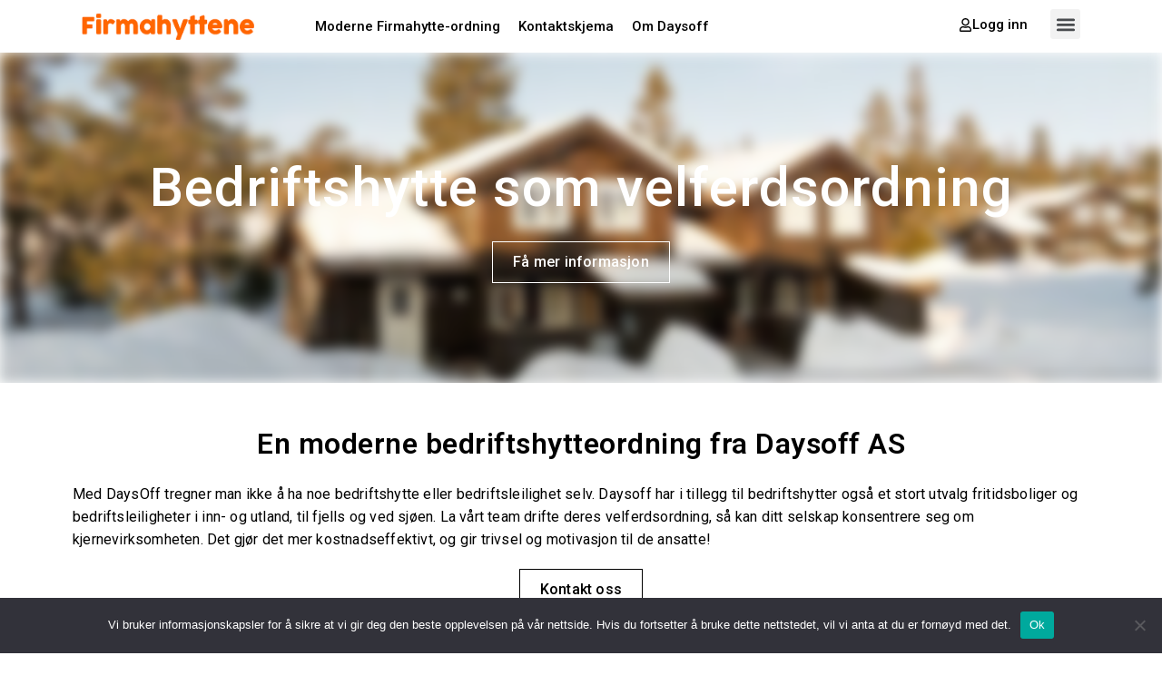

--- FILE ---
content_type: text/css
request_url: https://firmahyttene.no/wp-content/uploads/elementor/css/post-1106.css?ver=1731778148
body_size: 1413
content:
.elementor-1106 .elementor-element.elementor-element-edbee67{--display:flex;--flex-direction:column;--container-widget-width:100%;--container-widget-height:initial;--container-widget-flex-grow:0;--container-widget-align-self:initial;--flex-wrap-mobile:wrap;--background-transition:0.3s;--overlay-opacity:0.5;--padding-top:100px;--padding-bottom:100px;--padding-left:10px;--padding-right:10px;}.elementor-1106 .elementor-element.elementor-element-edbee67:not(.elementor-motion-effects-element-type-background), .elementor-1106 .elementor-element.elementor-element-edbee67 > .elementor-motion-effects-container > .elementor-motion-effects-layer{background-image:url("https://firmahyttene.no/wp-content/uploads/2024/05/Budordd.jpg");background-position:center right;background-size:cover;}.elementor-1106 .elementor-element.elementor-element-edbee67::before, .elementor-1106 .elementor-element.elementor-element-edbee67 > .elementor-background-video-container::before, .elementor-1106 .elementor-element.elementor-element-edbee67 > .e-con-inner > .elementor-background-video-container::before, .elementor-1106 .elementor-element.elementor-element-edbee67 > .elementor-background-slideshow::before, .elementor-1106 .elementor-element.elementor-element-edbee67 > .e-con-inner > .elementor-background-slideshow::before, .elementor-1106 .elementor-element.elementor-element-edbee67 > .elementor-motion-effects-container > .elementor-motion-effects-layer::before{background-color:#000000;--background-overlay:'';}.elementor-1106 .elementor-element.elementor-element-edbee67, .elementor-1106 .elementor-element.elementor-element-edbee67::before{--border-transition:0.3s;}.elementor-1106 .elementor-element.elementor-element-899e949{--display:flex;--flex-direction:row;--container-widget-width:initial;--container-widget-height:100%;--container-widget-flex-grow:1;--container-widget-align-self:stretch;--flex-wrap-mobile:wrap;--justify-content:center;--gap:0px 0px;--flex-wrap:wrap;--background-transition:0.3s;}.elementor-widget-heading .elementor-heading-title{color:var( --e-global-color-primary );font-family:var( --e-global-typography-primary-font-family ), Sans-serif;font-weight:var( --e-global-typography-primary-font-weight );}.elementor-1106 .elementor-element.elementor-element-93d0a5e{width:100%;max-width:100%;text-align:center;}.elementor-1106 .elementor-element.elementor-element-93d0a5e > .elementor-widget-container{margin:0px 0px 20px 0px;}.elementor-1106 .elementor-element.elementor-element-93d0a5e .elementor-heading-title{color:#FFFFFF;font-family:"Roboto", Sans-serif;font-size:60px;font-weight:500;letter-spacing:1px;}.elementor-widget-button .elementor-button{background-color:var( --e-global-color-accent );font-family:var( --e-global-typography-accent-font-family ), Sans-serif;font-weight:var( --e-global-typography-accent-font-weight );}.elementor-1106 .elementor-element.elementor-element-828d473 .elementor-button{background-color:#FFFFFF00;font-family:"Roboto", Sans-serif;font-size:16px;font-weight:500;letter-spacing:0.2px;fill:#FFFFFF;color:#FFFFFF;border-style:solid;border-width:1px 1px 1px 1px;border-color:#FFFFFF;border-radius:0px 0px 0px 0px;padding:14px 22px 14px 22px;}.elementor-1106 .elementor-element.elementor-element-828d473 > .elementor-widget-container{margin:0px 10px 0px 10px;padding:0px 0px 0px 0px;}.elementor-1106 .elementor-element.elementor-element-769dbc9{--display:flex;--flex-direction:column;--container-widget-width:100%;--container-widget-height:initial;--container-widget-flex-grow:0;--container-widget-align-self:initial;--flex-wrap-mobile:wrap;--background-transition:0.3s;--padding-top:35px;--padding-bottom:30px;--padding-left:20px;--padding-right:20px;}.elementor-1106 .elementor-element.elementor-element-959fc68{--display:flex;--flex-direction:row;--container-widget-width:calc( ( 1 - var( --container-widget-flex-grow ) ) * 100% );--container-widget-height:100%;--container-widget-flex-grow:1;--container-widget-align-self:stretch;--flex-wrap-mobile:wrap;--align-items:center;--gap:0px 0px;--background-transition:0.3s;--padding-top:0px;--padding-bottom:0px;--padding-left:0px;--padding-right:0px;}.elementor-1106 .elementor-element.elementor-element-e02dbff{--display:flex;--gap:0px 0px;--background-transition:0.3s;}.elementor-1106 .elementor-element.elementor-element-a651025 > .elementor-widget-container{margin:0px 0px 20px 0px;}.elementor-1106 .elementor-element.elementor-element-a651025{text-align:center;}.elementor-1106 .elementor-element.elementor-element-a651025 .elementor-heading-title{color:#000000;font-family:"Roboto", Sans-serif;font-size:32px;font-weight:600;line-height:45px;letter-spacing:0.5px;}.elementor-1106 .elementor-element.elementor-element-10d620d > .elementor-widget-container{margin:0px 0px 20px 0px;}.elementor-1106 .elementor-element.elementor-element-10d620d{text-align:left;}.elementor-1106 .elementor-element.elementor-element-10d620d .elementor-heading-title{color:#000000;font-family:"Roboto", Sans-serif;font-size:16px;font-weight:400;line-height:25px;letter-spacing:0.2px;}.elementor-1106 .elementor-element.elementor-element-5261f3d .elementor-button{background-color:#FFFFFF00;font-family:"Roboto", Sans-serif;font-size:16px;font-weight:500;letter-spacing:0.2px;fill:#000000;color:#000000;border-style:solid;border-width:1px 1px 1px 1px;border-color:#000000;border-radius:0px 0px 0px 0px;padding:14px 22px 14px 22px;}.elementor-1106 .elementor-element.elementor-element-5261f3d .elementor-button:hover, .elementor-1106 .elementor-element.elementor-element-5261f3d .elementor-button:focus{background-color:#000000;color:#FFFFFF;}.elementor-1106 .elementor-element.elementor-element-5261f3d > .elementor-widget-container{margin:0px 0px 0px 0px;padding:0px 0px 0px 0px;}.elementor-1106 .elementor-element.elementor-element-5261f3d .elementor-button:hover svg, .elementor-1106 .elementor-element.elementor-element-5261f3d .elementor-button:focus svg{fill:#FFFFFF;}.elementor-1106 .elementor-element.elementor-element-51f1a64{--display:flex;--flex-direction:column;--container-widget-width:100%;--container-widget-height:initial;--container-widget-flex-grow:0;--container-widget-align-self:initial;--flex-wrap-mobile:wrap;--background-transition:0.3s;--padding-top:0px;--padding-bottom:0px;--padding-left:10px;--padding-right:10px;}.elementor-1106 .elementor-element.elementor-element-7926ff0{--display:flex;--flex-direction:row;--container-widget-width:calc( ( 1 - var( --container-widget-flex-grow ) ) * 100% );--container-widget-height:100%;--container-widget-flex-grow:1;--container-widget-align-self:stretch;--flex-wrap-mobile:wrap;--align-items:center;--gap:0px 0px;--background-transition:0.3s;--padding-top:0px;--padding-bottom:0px;--padding-left:0px;--padding-right:0px;}.elementor-1106 .elementor-element.elementor-element-fb24be3{--display:flex;--background-transition:0.3s;--border-radius:2px 2px 2px 2px;box-shadow:0px 0px 2px 0px rgba(0,0,0,0.5);}.elementor-widget-image .widget-image-caption{color:var( --e-global-color-text );font-family:var( --e-global-typography-text-font-family ), Sans-serif;font-weight:var( --e-global-typography-text-font-weight );}.elementor-1106 .elementor-element.elementor-element-332b332 img{width:100%;height:400px;object-fit:cover;object-position:center center;}.elementor-1106 .elementor-element.elementor-element-aee5384{--display:flex;--background-transition:0.3s;--padding-top:10px;--padding-bottom:0px;--padding-left:10px;--padding-right:10px;}.elementor-1106 .elementor-element.elementor-element-32590f8{width:100%;max-width:100%;}.elementor-1106 .elementor-element.elementor-element-32590f8 > .elementor-widget-container{margin:0px 0px 0px 0px;padding:35px 0px 0px 0px;}.elementor-1106 .elementor-element.elementor-element-32590f8 .elementor-heading-title{color:#000000;font-family:"Roboto", Sans-serif;font-size:20px;font-weight:500;letter-spacing:0.6px;}.elementor-1106 .elementor-element.elementor-element-c6810c7 > .elementor-widget-container{margin:0px 0px 20px 0px;}.elementor-1106 .elementor-element.elementor-element-c6810c7{text-align:left;}.elementor-1106 .elementor-element.elementor-element-c6810c7 .elementor-heading-title{color:#000000;font-family:"Roboto", Sans-serif;font-size:16px;font-weight:400;line-height:25px;letter-spacing:0.2px;}.elementor-1106 .elementor-element.elementor-element-d92652d{--display:flex;--background-transition:0.3s;--padding-top:10px;--padding-bottom:0px;--padding-left:10px;--padding-right:10px;}.elementor-1106 .elementor-element.elementor-element-d554c58{width:100%;max-width:100%;}.elementor-1106 .elementor-element.elementor-element-d554c58 > .elementor-widget-container{margin:0px 0px 0px 0px;padding:35px 0px 0px 0px;}.elementor-1106 .elementor-element.elementor-element-d554c58 .elementor-heading-title{color:#000000;font-family:"Roboto", Sans-serif;font-size:20px;font-weight:500;letter-spacing:0.6px;}.elementor-1106 .elementor-element.elementor-element-503290e{--display:flex;--flex-direction:column;--container-widget-width:100%;--container-widget-height:initial;--container-widget-flex-grow:0;--container-widget-align-self:initial;--flex-wrap-mobile:wrap;--background-transition:0.3s;--padding-top:0px;--padding-bottom:0px;--padding-left:10px;--padding-right:10px;}.elementor-widget-text-editor{color:var( --e-global-color-text );font-family:var( --e-global-typography-text-font-family ), Sans-serif;font-weight:var( --e-global-typography-text-font-weight );}.elementor-widget-text-editor.elementor-drop-cap-view-stacked .elementor-drop-cap{background-color:var( --e-global-color-primary );}.elementor-widget-text-editor.elementor-drop-cap-view-framed .elementor-drop-cap, .elementor-widget-text-editor.elementor-drop-cap-view-default .elementor-drop-cap{color:var( --e-global-color-primary );border-color:var( --e-global-color-primary );}.elementor-1106 .elementor-element.elementor-element-db93f44{--display:flex;--flex-direction:column;--container-widget-width:100%;--container-widget-height:initial;--container-widget-flex-grow:0;--container-widget-align-self:initial;--flex-wrap-mobile:wrap;--background-transition:0.3s;--padding-top:35px;--padding-bottom:0px;--padding-left:0px;--padding-right:0px;}.elementor-1106 .elementor-element.elementor-element-db93f44, .elementor-1106 .elementor-element.elementor-element-db93f44::before{--border-transition:0.3s;}.elementor-1106 .elementor-element.elementor-element-32b2b3f{--display:flex;--flex-direction:column;--container-widget-width:100%;--container-widget-height:initial;--container-widget-flex-grow:0;--container-widget-align-self:initial;--flex-wrap-mobile:wrap;--background-transition:0.3s;--padding-top:0px;--padding-bottom:35px;--padding-left:20px;--padding-right:20px;}.elementor-1106 .elementor-element.elementor-element-32b2b3f:not(.elementor-motion-effects-element-type-background), .elementor-1106 .elementor-element.elementor-element-32b2b3f > .elementor-motion-effects-container > .elementor-motion-effects-layer{background-color:#FFFFFF;}.elementor-1106 .elementor-element.elementor-element-32b2b3f, .elementor-1106 .elementor-element.elementor-element-32b2b3f::before{--border-transition:0.3s;}.elementor-1106 .elementor-element.elementor-element-8035d14{width:100%;max-width:100%;}.elementor-1106 .elementor-element.elementor-element-8035d14 > .elementor-widget-container{margin:0px 0px 5px 0px;padding:5px 0px 0px 0px;}.elementor-1106 .elementor-element.elementor-element-8035d14 .elementor-heading-title{color:#000000;font-family:"Roboto", Sans-serif;font-size:20px;font-weight:500;letter-spacing:0.6px;}.elementor-1106 .elementor-element.elementor-element-5e68c46{width:100%;max-width:100%;}.elementor-1106 .elementor-element.elementor-element-5e68c46 > .elementor-widget-container{background-color:#FFFFFF;}@media(min-width:768px){.elementor-1106 .elementor-element.elementor-element-db93f44{--content-width:100%;}}@media(max-width:767px){.elementor-1106 .elementor-element.elementor-element-edbee67{--padding-top:100px;--padding-bottom:100px;--padding-left:10px;--padding-right:10px;}.elementor-1106 .elementor-element.elementor-element-93d0a5e .elementor-heading-title{font-size:45px;}.elementor-1106 .elementor-element.elementor-element-828d473 > .elementor-widget-container{margin:0px 10px 10px 10px;}.elementor-1106 .elementor-element.elementor-element-a651025 .elementor-heading-title{font-size:28px;line-height:35px;}}

--- FILE ---
content_type: text/css
request_url: https://firmahyttene.no/wp-content/uploads/elementor/css/post-32.css?ver=1731674161
body_size: 1180
content:
.elementor-32 .elementor-element.elementor-element-b535657{--display:flex;--flex-direction:column;--container-widget-width:100%;--container-widget-height:initial;--container-widget-flex-grow:0;--container-widget-align-self:initial;--flex-wrap-mobile:wrap;--background-transition:0.3s;--padding-top:0px;--padding-bottom:0px;--padding-left:10px;--padding-right:10px;}.elementor-32 .elementor-element.elementor-element-b535657:not(.elementor-motion-effects-element-type-background), .elementor-32 .elementor-element.elementor-element-b535657 > .elementor-motion-effects-container > .elementor-motion-effects-layer{background-color:#FFFFFF;}.elementor-32 .elementor-element.elementor-element-b535657, .elementor-32 .elementor-element.elementor-element-b535657::before{--border-transition:0.3s;}.elementor-32 .elementor-element.elementor-element-d0d1717{--display:flex;--flex-direction:row;--container-widget-width:calc( ( 1 - var( --container-widget-flex-grow ) ) * 100% );--container-widget-height:100%;--container-widget-flex-grow:1;--container-widget-align-self:stretch;--flex-wrap-mobile:wrap;--align-items:center;--gap:0px 0px;--background-transition:0.3s;}.elementor-32 .elementor-element.elementor-element-6564071{--display:flex;--background-transition:0.3s;--padding-top:0px;--padding-bottom:0px;--padding-left:10px;--padding-right:10px;}.elementor-32 .elementor-element.elementor-element-6564071.e-con{--flex-grow:0;--flex-shrink:0;}.elementor-widget-image .widget-image-caption{color:var( --e-global-color-text );font-family:var( --e-global-typography-text-font-family ), Sans-serif;font-weight:var( --e-global-typography-text-font-weight );}.elementor-32 .elementor-element.elementor-element-b99b546{text-align:left;}.elementor-32 .elementor-element.elementor-element-b99b546 img{width:190px;}.elementor-32 .elementor-element.elementor-element-0c5ed8f{--display:flex;--flex-direction:row;--container-widget-width:calc( ( 1 - var( --container-widget-flex-grow ) ) * 100% );--container-widget-height:100%;--container-widget-flex-grow:1;--container-widget-align-self:stretch;--flex-wrap-mobile:wrap;--justify-content:center;--align-items:center;--background-transition:0.3s;--padding-top:0px;--padding-bottom:0px;--padding-left:10px;--padding-right:10px;}.elementor-32 .elementor-element.elementor-element-0c5ed8f.e-con{--flex-grow:0;--flex-shrink:0;}.elementor-widget-button .elementor-button{background-color:var( --e-global-color-accent );font-family:var( --e-global-typography-accent-font-family ), Sans-serif;font-weight:var( --e-global-typography-accent-font-weight );}.elementor-32 .elementor-element.elementor-element-7d315fb .elementor-button{background-color:#61CE7000;fill:#000000;color:#000000;padding:10px 10px 10px 10px;}.elementor-32 .elementor-element.elementor-element-7d315fb{width:auto;max-width:auto;}.elementor-32 .elementor-element.elementor-element-8c70b7c .elementor-button{background-color:#61CE7000;fill:#000000;color:#000000;padding:10px 10px 10px 10px;}.elementor-32 .elementor-element.elementor-element-8c70b7c{width:auto;max-width:auto;}.elementor-32 .elementor-element.elementor-element-002561b .elementor-button{background-color:#61CE7000;fill:#000000;color:#000000;padding:10px 10px 10px 10px;}.elementor-32 .elementor-element.elementor-element-002561b{width:auto;max-width:auto;}.elementor-32 .elementor-element.elementor-element-897dd9e{--display:flex;--flex-direction:row;--container-widget-width:initial;--container-widget-height:100%;--container-widget-flex-grow:1;--container-widget-align-self:stretch;--flex-wrap-mobile:wrap;--justify-content:flex-end;--gap:0px 0px;--background-transition:0.3s;--padding-top:0px;--padding-bottom:0px;--padding-left:10px;--padding-right:10px;}.elementor-32 .elementor-element.elementor-element-3d93748 .elementor-button{background-color:#61CE7000;fill:#000000;color:#000000;padding:10px 10px 10px 10px;}.elementor-32 .elementor-element.elementor-element-3d93748{width:auto;max-width:auto;}.elementor-32 .elementor-element.elementor-element-3d93748 .elementor-button-content-wrapper{flex-direction:row;}.elementor-32 .elementor-element.elementor-element-3d93748 .elementor-button .elementor-button-content-wrapper{gap:8px;}.elementor-widget-nav-menu .elementor-nav-menu .elementor-item{font-family:var( --e-global-typography-primary-font-family ), Sans-serif;font-weight:var( --e-global-typography-primary-font-weight );}.elementor-widget-nav-menu .elementor-nav-menu--main .elementor-item{color:var( --e-global-color-text );fill:var( --e-global-color-text );}.elementor-widget-nav-menu .elementor-nav-menu--main .elementor-item:hover,
					.elementor-widget-nav-menu .elementor-nav-menu--main .elementor-item.elementor-item-active,
					.elementor-widget-nav-menu .elementor-nav-menu--main .elementor-item.highlighted,
					.elementor-widget-nav-menu .elementor-nav-menu--main .elementor-item:focus{color:var( --e-global-color-accent );fill:var( --e-global-color-accent );}.elementor-widget-nav-menu .elementor-nav-menu--main:not(.e--pointer-framed) .elementor-item:before,
					.elementor-widget-nav-menu .elementor-nav-menu--main:not(.e--pointer-framed) .elementor-item:after{background-color:var( --e-global-color-accent );}.elementor-widget-nav-menu .e--pointer-framed .elementor-item:before,
					.elementor-widget-nav-menu .e--pointer-framed .elementor-item:after{border-color:var( --e-global-color-accent );}.elementor-widget-nav-menu{--e-nav-menu-divider-color:var( --e-global-color-text );}.elementor-widget-nav-menu .elementor-nav-menu--dropdown .elementor-item, .elementor-widget-nav-menu .elementor-nav-menu--dropdown  .elementor-sub-item{font-family:var( --e-global-typography-accent-font-family ), Sans-serif;font-weight:var( --e-global-typography-accent-font-weight );}.elementor-32 .elementor-element.elementor-element-f69502c > .elementor-widget-container{margin:0px 0px 0px 15px;}.elementor-32 .elementor-element.elementor-element-f69502c .elementor-menu-toggle{margin-left:auto;}.elementor-32 .elementor-element.elementor-element-f69502c .elementor-nav-menu--dropdown a, .elementor-32 .elementor-element.elementor-element-f69502c .elementor-menu-toggle{color:#000000;}.elementor-32 .elementor-element.elementor-element-f69502c .elementor-nav-menu--dropdown a:hover,
					.elementor-32 .elementor-element.elementor-element-f69502c .elementor-nav-menu--dropdown a.elementor-item-active,
					.elementor-32 .elementor-element.elementor-element-f69502c .elementor-nav-menu--dropdown a.highlighted,
					.elementor-32 .elementor-element.elementor-element-f69502c .elementor-menu-toggle:hover{color:#CA0000;}.elementor-32 .elementor-element.elementor-element-f69502c .elementor-nav-menu--dropdown a:hover,
					.elementor-32 .elementor-element.elementor-element-f69502c .elementor-nav-menu--dropdown a.elementor-item-active,
					.elementor-32 .elementor-element.elementor-element-f69502c .elementor-nav-menu--dropdown a.highlighted{background-color:#FFFFFF00;}.elementor-32 .elementor-element.elementor-element-f69502c .elementor-nav-menu--dropdown .elementor-item, .elementor-32 .elementor-element.elementor-element-f69502c .elementor-nav-menu--dropdown  .elementor-sub-item{font-family:"Roboto", Sans-serif;font-size:16px;font-weight:500;}.elementor-32 .elementor-element.elementor-element-d7a1d39{--display:flex;--flex-direction:column;--container-widget-width:100%;--container-widget-height:initial;--container-widget-flex-grow:0;--container-widget-align-self:initial;--flex-wrap-mobile:wrap;--background-transition:0.3s;--padding-top:0px;--padding-bottom:0px;--padding-left:10px;--padding-right:10px;}.elementor-32 .elementor-element.elementor-element-d7a1d39:not(.elementor-motion-effects-element-type-background), .elementor-32 .elementor-element.elementor-element-d7a1d39 > .elementor-motion-effects-container > .elementor-motion-effects-layer{background-color:#FFFFFF;}.elementor-32 .elementor-element.elementor-element-d7a1d39, .elementor-32 .elementor-element.elementor-element-d7a1d39::before{--border-transition:0.3s;}.elementor-32 .elementor-element.elementor-element-a3c6030{--display:flex;--flex-direction:row;--container-widget-width:calc( ( 1 - var( --container-widget-flex-grow ) ) * 100% );--container-widget-height:100%;--container-widget-flex-grow:1;--container-widget-align-self:stretch;--flex-wrap-mobile:wrap;--align-items:center;--gap:0px 0px;--background-transition:0.3s;}.elementor-32 .elementor-element.elementor-element-44cca06{--display:flex;--background-transition:0.3s;--padding-top:0px;--padding-bottom:0px;--padding-left:10px;--padding-right:10px;}.elementor-32 .elementor-element.elementor-element-44cca06.e-con{--flex-grow:0;--flex-shrink:0;}.elementor-32 .elementor-element.elementor-element-5e41db7{text-align:left;}.elementor-32 .elementor-element.elementor-element-5e41db7 img{width:190px;}.elementor-32 .elementor-element.elementor-element-d4739b6{--display:flex;--flex-direction:row;--container-widget-width:initial;--container-widget-height:100%;--container-widget-flex-grow:1;--container-widget-align-self:stretch;--flex-wrap-mobile:wrap;--justify-content:flex-end;--gap:0px 0px;--background-transition:0.3s;--padding-top:0px;--padding-bottom:0px;--padding-left:10px;--padding-right:10px;}.elementor-32 .elementor-element.elementor-element-0779c3f .elementor-button{background-color:#61CE7000;fill:#000000;color:#000000;padding:10px 10px 10px 10px;}.elementor-32 .elementor-element.elementor-element-0779c3f{width:auto;max-width:auto;}.elementor-32 .elementor-element.elementor-element-0779c3f .elementor-button-content-wrapper{flex-direction:row;}.elementor-32 .elementor-element.elementor-element-0779c3f .elementor-button .elementor-button-content-wrapper{gap:8px;}.elementor-32 .elementor-element.elementor-element-eab6fa7 > .elementor-widget-container{margin:0px 0px 0px 15px;}.elementor-32 .elementor-element.elementor-element-eab6fa7 .elementor-menu-toggle{margin-left:auto;}.elementor-32 .elementor-element.elementor-element-eab6fa7 .elementor-nav-menu--dropdown a, .elementor-32 .elementor-element.elementor-element-eab6fa7 .elementor-menu-toggle{color:#000000;}.elementor-32 .elementor-element.elementor-element-eab6fa7 .elementor-nav-menu--dropdown a:hover,
					.elementor-32 .elementor-element.elementor-element-eab6fa7 .elementor-nav-menu--dropdown a.elementor-item-active,
					.elementor-32 .elementor-element.elementor-element-eab6fa7 .elementor-nav-menu--dropdown a.highlighted,
					.elementor-32 .elementor-element.elementor-element-eab6fa7 .elementor-menu-toggle:hover{color:#CA0000;}.elementor-32 .elementor-element.elementor-element-eab6fa7 .elementor-nav-menu--dropdown a:hover,
					.elementor-32 .elementor-element.elementor-element-eab6fa7 .elementor-nav-menu--dropdown a.elementor-item-active,
					.elementor-32 .elementor-element.elementor-element-eab6fa7 .elementor-nav-menu--dropdown a.highlighted{background-color:#FFFFFF00;}.elementor-32 .elementor-element.elementor-element-eab6fa7 .elementor-nav-menu--dropdown .elementor-item, .elementor-32 .elementor-element.elementor-element-eab6fa7 .elementor-nav-menu--dropdown  .elementor-sub-item{font-family:"Roboto", Sans-serif;font-size:16px;font-weight:500;}@media(max-width:767px){.elementor-32 .elementor-element.elementor-element-d7a1d39{--padding-top:15px;--padding-bottom:15px;--padding-left:10px;--padding-right:10px;}.elementor-32 .elementor-element.elementor-element-a3c6030{--flex-wrap:nowrap;--padding-top:0px;--padding-bottom:0px;--padding-left:0px;--padding-right:0px;}.elementor-32 .elementor-element.elementor-element-44cca06{--width:50%;}.elementor-32 .elementor-element.elementor-element-d4739b6{--content-width:100%;}.elementor-32 .elementor-element.elementor-element-eab6fa7 > .elementor-widget-container{margin:0px 0px 0px 0px;}}@media(min-width:768px){.elementor-32 .elementor-element.elementor-element-6564071{--width:22.012%;}.elementor-32 .elementor-element.elementor-element-0c5ed8f{--width:55.029%;}.elementor-32 .elementor-element.elementor-element-44cca06{--width:22.012%;}}

--- FILE ---
content_type: text/css
request_url: https://firmahyttene.no/wp-content/uploads/elementor/css/post-25.css?ver=1731674161
body_size: 1170
content:
.elementor-25 .elementor-element.elementor-element-a5c9a30{--display:flex;--flex-direction:column;--container-widget-width:100%;--container-widget-height:initial;--container-widget-flex-grow:0;--container-widget-align-self:initial;--flex-wrap-mobile:wrap;--background-transition:0.3s;--padding-top:60px;--padding-bottom:40px;--padding-left:10px;--padding-right:10px;}.elementor-25 .elementor-element.elementor-element-a5c9a30:not(.elementor-motion-effects-element-type-background), .elementor-25 .elementor-element.elementor-element-a5c9a30 > .elementor-motion-effects-container > .elementor-motion-effects-layer{background-color:#FFFFFF;}.elementor-25 .elementor-element.elementor-element-a5c9a30, .elementor-25 .elementor-element.elementor-element-a5c9a30::before{--border-transition:0.3s;}.elementor-25 .elementor-element.elementor-element-76d53a2{--display:flex;--flex-direction:row;--container-widget-width:initial;--container-widget-height:100%;--container-widget-flex-grow:1;--container-widget-align-self:stretch;--flex-wrap-mobile:wrap;--gap:0px 0px;--background-transition:0.3s;}.elementor-25 .elementor-element.elementor-element-cdda674{--display:flex;--gap:0px 0px;--background-transition:0.3s;}.elementor-widget-image .widget-image-caption{color:var( --e-global-color-text );font-family:var( --e-global-typography-text-font-family ), Sans-serif;font-weight:var( --e-global-typography-text-font-weight );}.elementor-25 .elementor-element.elementor-element-656c2e1 > .elementor-widget-container{margin:0px 0px 0px 0px;padding:0px 0px 0px 0px;}.elementor-25 .elementor-element.elementor-element-656c2e1{text-align:left;}.elementor-25 .elementor-element.elementor-element-656c2e1 img{width:200px;opacity:1;border-style:none;border-radius:0px 0px 0px 0px;}.elementor-25 .elementor-element.elementor-element-b064fc7{--display:flex;--gap:0px 0px;--background-transition:0.3s;}.elementor-widget-heading .elementor-heading-title{color:var( --e-global-color-primary );font-family:var( --e-global-typography-primary-font-family ), Sans-serif;font-weight:var( --e-global-typography-primary-font-weight );}.elementor-25 .elementor-element.elementor-element-df1d5fb > .elementor-widget-container{margin:0px 0px 20px 0px;}.elementor-25 .elementor-element.elementor-element-df1d5fb .elementor-heading-title{color:#000000;font-family:"Roboto", Sans-serif;font-size:20px;font-weight:500;letter-spacing:0.4px;}.elementor-widget-icon-list .elementor-icon-list-item:not(:last-child):after{border-color:var( --e-global-color-text );}.elementor-widget-icon-list .elementor-icon-list-icon i{color:var( --e-global-color-primary );}.elementor-widget-icon-list .elementor-icon-list-icon svg{fill:var( --e-global-color-primary );}.elementor-widget-icon-list .elementor-icon-list-item > .elementor-icon-list-text, .elementor-widget-icon-list .elementor-icon-list-item > a{font-family:var( --e-global-typography-text-font-family ), Sans-serif;font-weight:var( --e-global-typography-text-font-weight );}.elementor-widget-icon-list .elementor-icon-list-text{color:var( --e-global-color-secondary );}.elementor-25 .elementor-element.elementor-element-f7e4035 .elementor-icon-list-items:not(.elementor-inline-items) .elementor-icon-list-item:not(:last-child){padding-bottom:calc(6px/2);}.elementor-25 .elementor-element.elementor-element-f7e4035 .elementor-icon-list-items:not(.elementor-inline-items) .elementor-icon-list-item:not(:first-child){margin-top:calc(6px/2);}.elementor-25 .elementor-element.elementor-element-f7e4035 .elementor-icon-list-items.elementor-inline-items .elementor-icon-list-item{margin-right:calc(6px/2);margin-left:calc(6px/2);}.elementor-25 .elementor-element.elementor-element-f7e4035 .elementor-icon-list-items.elementor-inline-items{margin-right:calc(-6px/2);margin-left:calc(-6px/2);}body.rtl .elementor-25 .elementor-element.elementor-element-f7e4035 .elementor-icon-list-items.elementor-inline-items .elementor-icon-list-item:after{left:calc(-6px/2);}body:not(.rtl) .elementor-25 .elementor-element.elementor-element-f7e4035 .elementor-icon-list-items.elementor-inline-items .elementor-icon-list-item:after{right:calc(-6px/2);}.elementor-25 .elementor-element.elementor-element-f7e4035 .elementor-icon-list-icon i{transition:color 0.3s;}.elementor-25 .elementor-element.elementor-element-f7e4035 .elementor-icon-list-icon svg{transition:fill 0.3s;}.elementor-25 .elementor-element.elementor-element-f7e4035{--e-icon-list-icon-size:14px;--icon-vertical-offset:0px;}.elementor-25 .elementor-element.elementor-element-f7e4035 .elementor-icon-list-item > .elementor-icon-list-text, .elementor-25 .elementor-element.elementor-element-f7e4035 .elementor-icon-list-item > a{font-family:"Roboto", Sans-serif;font-size:15px;font-weight:400;letter-spacing:0.3px;}.elementor-25 .elementor-element.elementor-element-f7e4035 .elementor-icon-list-text{color:#000000;transition:color 0.3s;}.elementor-25 .elementor-element.elementor-element-8c412ad{--display:flex;--gap:0px 0px;--background-transition:0.3s;}.elementor-25 .elementor-element.elementor-element-8c07c22 > .elementor-widget-container{margin:0px 0px 20px 0px;}.elementor-25 .elementor-element.elementor-element-8c07c22 .elementor-heading-title{color:#000000;font-family:"Roboto", Sans-serif;font-size:20px;font-weight:500;letter-spacing:0.4px;}.elementor-25 .elementor-element.elementor-element-81768ef > .elementor-widget-container{margin:0px 0px 15px 0px;}.elementor-25 .elementor-element.elementor-element-81768ef .elementor-heading-title{color:#000000;font-family:"Roboto", Sans-serif;font-size:16px;font-weight:400;letter-spacing:0.4px;}.elementor-25 .elementor-element.elementor-element-3d6a763 > .elementor-widget-container{margin:0px 0px 15px 0px;}.elementor-25 .elementor-element.elementor-element-3d6a763 .elementor-heading-title{color:#000000;font-family:"Roboto", Sans-serif;font-size:16px;font-weight:300;line-height:24px;letter-spacing:0.5px;}.elementor-25 .elementor-element.elementor-element-2b64243{--display:flex;--flex-direction:column;--container-widget-width:100%;--container-widget-height:initial;--container-widget-flex-grow:0;--container-widget-align-self:initial;--flex-wrap-mobile:wrap;--background-transition:0.3s;--padding-top:10px;--padding-bottom:10px;--padding-left:10px;--padding-right:10px;}.elementor-25 .elementor-element.elementor-element-2b64243:not(.elementor-motion-effects-element-type-background), .elementor-25 .elementor-element.elementor-element-2b64243 > .elementor-motion-effects-container > .elementor-motion-effects-layer{background-color:#000000;}.elementor-25 .elementor-element.elementor-element-2b64243, .elementor-25 .elementor-element.elementor-element-2b64243::before{--border-transition:0.3s;}.elementor-25 .elementor-element.elementor-element-805191e{--display:flex;--background-transition:0.3s;--padding-top:0px;--padding-bottom:0px;--padding-left:0px;--padding-right:0px;}.elementor-25 .elementor-element.elementor-element-ca33d4e{--display:flex;--flex-direction:row;--container-widget-width:calc( ( 1 - var( --container-widget-flex-grow ) ) * 100% );--container-widget-height:100%;--container-widget-flex-grow:1;--container-widget-align-self:stretch;--flex-wrap-mobile:wrap;--align-items:center;--gap:0px 0px;--background-transition:0.3s;}.elementor-25 .elementor-element.elementor-element-d325ecb{--display:flex;--background-transition:0.3s;--padding-top:0px;--padding-bottom:0px;--padding-left:0px;--padding-right:0px;}.elementor-25 .elementor-element.elementor-element-22a2eff .elementor-heading-title{color:#FFFFFF;font-family:"Roboto", Sans-serif;font-size:14px;font-weight:400;letter-spacing:0.4px;}.elementor-25 .elementor-element.elementor-element-1e079c3{--display:flex;--background-transition:0.3s;--padding-top:0px;--padding-bottom:0px;--padding-left:0px;--padding-right:0px;}.elementor-25 .elementor-element.elementor-element-1eb73fe{--grid-template-columns:repeat(0, auto);--icon-size:18px;--grid-column-gap:0px;--grid-row-gap:0px;}.elementor-25 .elementor-element.elementor-element-1eb73fe .elementor-widget-container{text-align:right;}.elementor-25 .elementor-element.elementor-element-1eb73fe .elementor-social-icon{background-color:#02010100;--icon-padding:0.5em;}.elementor-25 .elementor-element.elementor-element-1eb73fe .elementor-social-icon i{color:#FFFFFF;}.elementor-25 .elementor-element.elementor-element-1eb73fe .elementor-social-icon svg{fill:#FFFFFF;}@media(max-width:767px){.elementor-25 .elementor-element.elementor-element-a5c9a30{--padding-top:40px;--padding-bottom:10px;--padding-left:0px;--padding-right:0px;}.elementor-25 .elementor-element.elementor-element-cdda674{--margin-top:0px;--margin-bottom:20px;--margin-left:0px;--margin-right:0px;}.elementor-25 .elementor-element.elementor-element-b064fc7{--margin-top:0px;--margin-bottom:20px;--margin-left:0px;--margin-right:0px;}.elementor-25 .elementor-element.elementor-element-ca33d4e{--flex-direction:column-reverse;--container-widget-width:100%;--container-widget-height:initial;--container-widget-flex-grow:0;--container-widget-align-self:initial;--flex-wrap-mobile:wrap;}.elementor-25 .elementor-element.elementor-element-22a2eff{text-align:left;}.elementor-25 .elementor-element.elementor-element-1eb73fe .elementor-widget-container{text-align:left;}.elementor-25 .elementor-element.elementor-element-1eb73fe > .elementor-widget-container{margin:0px 0px 10px 0px;}}